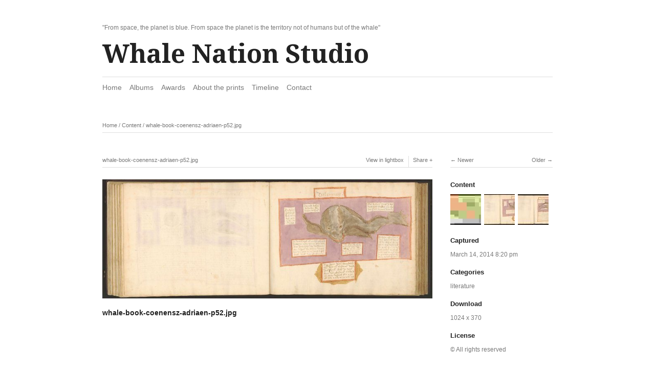

--- FILE ---
content_type: text/html; charset=utf-8
request_url: https://whale-nation.com/content/whale-book-coenensz-adriaen-p52/
body_size: 3203
content:
<!DOCTYPE html>
<html class="k-source-content k-lens-content">
<head>
	<meta charset="utf-8">
	<meta http-equiv="X-UA-Compatible" content="IE=edge,chrome=1">
	<meta name="viewport" content="width=device-width, initial-scale=1, minimum-scale=1, maximum-scale=1">
	
	<meta name="description" content="whale-book-coenensz-adriaen-p52.jpg" />
	<meta name="author" content="Javier Delgado" />
	<meta name="keywords" content="photography, Javier Delgado Esteban, whales, art" />

	<link rel="stylesheet" type="text/css" href="/koken/app/site/themes/common/css/reset.css?0.22.24" />
	<link rel="stylesheet" type="text/css" href="/koken/storage/themes/elementary/css/kicons.css" />
	<link rel="stylesheet" type="text/css" href="/koken/storage/themes/elementary/css/kshare.css" />
	<link id="koken_settings_css_link" rel="stylesheet" type="text/css" href="/settings.css.lens" />
	<link rel="canonical" href="http://www.whale-nation.com/content/whale-book-coenensz-adriaen-p52/">
	<title>whale-book-coenensz-adriaen-p52.jpg - by Javier Delgado Esteban</title>
	<meta property="og:site_name" content="Whale Nation Studio" />
	<meta property="og:title" content="whale-book-coenensz-adriaen-p52.jpg" />
	<meta property="og:description" content="" />
	<meta property="og:type" content="website" />
	<meta property="og:image" content="http://www.whale-nation.com/koken/storage/cache/images/000/039/whale-book-coenensz-adriaen-p52,medium_large.1394824849.jpg" />
	<meta property="og:image:width" content="800" />
	<meta property="og:image:height" content="289" />
	<meta property="og:url" content="http://www.whale-nation.com/content/whale-book-coenensz-adriaen-p52/" />
	<meta name="twitter:card" content="photo" />
	<meta name="twitter:site" content="@whalenationproj" />
	<meta name="twitter:creator" content="@whalenationproj" />

	<!--[if IE]>
	<script src="/koken/app/site/themes/common/js/html5shiv.js"></script>
	<![endif]-->
	<meta name="generator" content="Koken 0.22.24" />
	<meta name="theme" content="Elementary 1.5.10" />
	<link href="/koken/app/site/themes/common/css/mediaelement/mediaelementplayer.css?0.22.24" rel="stylesheet">

	<script src="//ajax.googleapis.com/ajax/libs/jquery/1.12.4/jquery.min.js"></script>
	<script>window.jQuery || document.write('<script src="/koken/app/site/themes/common/js/jquery.min.js"><\/script>')</script>
	<script src="/koken.js?0.22.24"></script>
	<script>$K.location = $.extend($K.location, {"here":"\/content\/whale-book-coenensz-adriaen-p52\/","parameters":{"page":1,"url":"\/content\/whale-book-coenensz-adriaen-p52\/","base_folder":"\/"},"page_class":"k-source-content k-lens-content"});</script>
	<link rel="alternate" type="application/atom+xml" title="Whale Nation Studio: All uploads" href="/feed/content/recent.rss" />
	<link rel="alternate" type="application/atom+xml" title="Whale Nation Studio: Essays" href="/feed/essays/recent.rss" />
	<link rel="alternate" type="application/atom+xml" title="Whale Nation Studio: Timeline" href="/feed/timeline/recent.rss" />
<script src="http://ajax.googleapis.com/ajax/libs/webfont/1/webfont.js"></script>
<script>window.WebFont || document.write('<script src="/koken/storage/plugins/font-loader-5b6016ae-9d1a-2336-78c4-63dbb74d39b3/webfont.js">\x3C/script>')</script>
<script type="text/javascript">WebFont.load({"google":{"families":["Montez"]}});</script>
<script type="text/javascript">
	var _gaq = _gaq || [];
	_gaq.push(['_setAccount', 'UA-8637731-15']);
 	_gaq.push(['_trackPageview']);
 	_gaq.push(['_anonymizeIP', false]);
 	(function() {
	var ga = document.createElement('script'); ga.type = 'text/javascript'; ga.async = true;
	ga.src = ('https:' == document.location.protocol ? 'https://' : 'http://') + 'stats.g.doubleclick.net/dc.js';
	var s = document.getElementsByTagName('script')[0]; s.parentNode.insertBefore(ga, s);
 	})();
	// For themes that use pjax or turbolinks
	$(window).on('page:change pjax:success', function() {
	_gaq.push(['_trackPageview']);
	});
</script>
</head>
<body class="k-source-content k-lens-content">
	<div id="fb-root"></div>
	<script>(function(d, s, id) {
	  var js, fjs = d.getElementsByTagName(s)[0];
	  if (d.getElementById(id)) return;
	  js = d.createElement(s); js.id = id;
	  js.src = "//connect.facebook.net/en_US/all.js#xfbml=1";
	  fjs.parentNode.insertBefore(js, fjs);
	}(document, 'script', 'facebook-jssdk'));</script>
	<div id="container" class="nav-header">
	<header class="top">
	<span class="tagline">"From space, the planet is blue. From space the planet is the territory not of humans but of the whale"</span>
	<h1><a href="/" title="Home" data-koken-internal>Whale Nation Studio</a></h1>
	</header>
	<nav id="main">
	<ul class="k-nav-list k-nav-root "><li><a data-koken-internal title="Home" href="/">Home</a></li><li><a data-koken-internal title="Albums" href="/albums/">Albums</a></li><li><a data-koken-internal title="Awards" href="/pages/awards/">Awards</a></li><li><a data-koken-internal title="About the prints" href="/pages/buy-prints/">About the prints</a></li><li><a data-koken-internal title="Timeline" href="/timeline/">Timeline</a></li><li><a data-koken-internal title="Contact" href="/pages/contact/">Contact</a></li></ul>	</nav>
	<main>

<div id="twocol">
	<header class="content page">
	<span class="wrap first">
	<span class="k-nav-breadcrumbs"><a title="Home" href="/" data-koken-internal>Home</a> / <a title="Content" href="/content/" data-koken-internal>Content</a> / <a title="whale-book-coenensz-adriaen-p52.jpg" href="/content/whale-book-coenensz-adriaen-p52/" data-koken-internal>whale-book-coenensz-adriaen-p52.jpg</a></span>
	</span>
	</header>
	<div class="mcol">
	<header class="content">
	<span class="wrap first">
	whale-book-coenensz-adriaen-p52.jpg
	</span>
	<span class="right share">
	<span class="wrap first">
	<a href="/content/whale-book-coenensz-adriaen-p52/lightbox/" class="k-link-lightbox" data-bind-to-key="l" title="View in lightbox">View in lightbox</a>
	</span>
	
	<span class="edge_left share">
	<span class="wrap last">
	<div class="share_content">
<span class="share_button">Share</span>
<div class="kshare">
	<input type="text" class="kshare-input" value="http://www.whale-nation.com/content/whale-book-coenensz-adriaen-p52/" />
	<ul class="kshare-items">
	<li>
	<a target="_blank" href="https://twitter.com/intent/tweet?text=whale-book-coenensz-adriaen-p52.jpg&url=http%3A%2F%2Fwww.whale-nation.com%2Fcontent%2Fwhale-book-coenensz-adriaen-p52%2F&via=whalenationproj" class="share-twitter"><i class="kicon-twitter"></i></a>
    	</li>
    	<li>
   	 <a target="_blank" href="https://www.facebook.com/sharer.php?u=http%3A%2F%2Fwww.whale-nation.com%2Fcontent%2Fwhale-book-coenensz-adriaen-p52%2F" class="share-facebook"><i class="kicon-facebook"></i></a>
   	</li>
   	<li>
    	<a href="http://pinterest.com/pin/create/button/?url=http%3A%2F%2Fwww.whale-nation.com%2Fcontent%2Fwhale-book-coenensz-adriaen-p52%2F&media=http%3A%2F%2Fwww.whale-nation.com%2Fkoken%2Fstorage%2Fcache%2Fimages%2F000%2F039%2Fwhale-book-coenensz-adriaen-p52%2Clarge.1394824849.jpg&description=whale-book-coenensz-adriaen-p52.jpg" class="share-pinterest" title="Share whale-book-coenensz-adriaen-p52.jpg on Pinterest"><i class="kicon-pinterest"></i></a>
    	</li>
    	<li>
    	<a href="https://www.tumblr.com/widgets/share/tool?posttype=photo&canonicalUrl=http%3A%2F%2Fwww.whale-nation.com%2Fcontent%2Fwhale-book-coenensz-adriaen-p52%2F&content=http%3A%2F%2Fwww.whale-nation.com%2Fkoken%2Fstorage%2Fcache%2Fimages%2F000%2F039%2Fwhale-book-coenensz-adriaen-p52%2Flarge.1394824849.jpg&caption=%3Cp%3E%3Cstrong%3E%3Ca href=&quot;http%3A%2F%2Fwww.whale-nation.com%2Fcontent%2Fwhale-book-coenensz-adriaen-p52%2F&quot; title=&quot;whale-book-coenensz-adriaen-p52.jpg&quot;%3Ewhale-book-coenensz-adriaen-p52.jpg%3C/a%3E%3C/strong%3E%3C/p%3E%3Cp%3E%3C/p%3E" class="share-tumblr" title="Share whale-book-coenensz-adriaen-p52.jpg on Tumblr"><i class="kicon-tumblr"></i></a>
    	</li>
    	<li>
    	<a target="_blank" href="https://plus.google.com/share?url=http%3A%2F%2Fwww.whale-nation.com%2Fcontent%2Fwhale-book-coenensz-adriaen-p52%2F" class="share-google" title="Share whale-book-coenensz-adriaen-p52.jpg on Google+"><i class="kicon-gplus"></i></a>
    	</li>
              <li>
          <a href="http://www.whale-nation.com/koken/storage/cache/images/000/039/whale-book-coenensz-adriaen-p52,large.1394824849.jpg.dl" class="share-dl no-share" title="Download 1024 x 370"><i class="kicon-dl"></i></a>
        </li>
            </ul>
</div>
</div>
	</span>
	</span>
	
	</span>
	</header>
	<figure>
	<div class="figimg">
	
	<a href="/content/whale-book-coenensz-adriaen-p52/lightbox/" class="mag k-link-lightbox" title="Lightbox">
	<noscript>
	<img width="100%" class="content_main k-lazy-loading" alt="whale-book-coenensz-adriaen-p52.jpg" data-lazy-fade="400" src="http://www.whale-nation.com/koken/storage/cache/images/000/039/whale-book-coenensz-adriaen-p52,large.1394824849.jpg" />
</noscript>
<img class="content_main k-lazy-loading" data-alt="whale-book-coenensz-adriaen-p52.jpg" data-lazy-fade="400" data-visibility="public" data-respond-to="width" data-presets="tiny,60,22 small,100,36 medium,480,173 medium_large,800,289 large,1024,370 xlarge,1600,577 huge,2048,739" data-base="/koken/storage/cache/images/000/039/whale-book-coenensz-adriaen-p52," data-extension="1394824849.jpg"/>
</a>
	
	</div>
	<figcaption>
	
	<h3>
	whale-book-coenensz-adriaen-p52.jpg	</h3>
	
	
	
	<div id="kdiscuss">
	
	</div>
	
	</figcaption>
	</figure>
	</div>
	<div class="rcol">
	
	<header class="content">
	<div class="right">
	<span class="wrap last">
	<a href="/content/whale-book-coenensz-adriaen-p51/" class="rarr" data-bind-to-key="right" title="Older" data-koken-internal>Older</a>
	</span>
	</div>
	<span class="wrap first">
	<a href="/content/whale-book-coenensz-adriaen-p63/" class="larr" data-bind-to-key="left" title="Newer" data-koken-internal>Newer</a>
	</span>
	</header>
	<aside>
	<section class="view-album">
	
	<h4><a href="/content/" title="Content" data-koken-internal>Content</a></h4>
	
	<ol class="thumb-strip">
	
	<li>
	<a href="/content/whale-book-coenensz-adriaen-p63/" title="View whale-book-coenensz-adriaen-p63.jpg" data-koken-internal>	<noscript>
	<img width="100%" alt="whale-book-coenensz-adriaen-p63.jpg" data-lazy-fade="400" class="k-lazy-loading" src="http://www.whale-nation.com/koken/storage/cache/images/000/040/whale-book-coenensz-adriaen-p63,large.1394824853.jpg" />
</noscript>
<img data-alt="whale-book-coenensz-adriaen-p63.jpg" data-lazy-fade="400" class="k-lazy-loading" data-visibility="public" data-retain-aspect="1:1" data-respond-to="width" data-presets="tiny,60,22 small,100,36 medium,480,175 medium_large,800,292 large,1024,374 xlarge,1600,584 huge,2048,747" data-base="/koken/storage/cache/images/000/040/whale-book-coenensz-adriaen-p63," data-extension="1394824853.jpg"/>
</a>
	</li>	
	<li>
	<noscript>
	<img width="100%" class="current k-lazy-loading" alt="whale-book-coenensz-adriaen-p52.jpg" data-lazy-fade="400" src="http://www.whale-nation.com/koken/storage/cache/images/000/039/whale-book-coenensz-adriaen-p52,large.1394824849.jpg" />
</noscript>
<img class="current k-lazy-loading" data-alt="whale-book-coenensz-adriaen-p52.jpg" data-lazy-fade="400" data-visibility="public" data-retain-aspect="1:1" data-respond-to="width" data-presets="tiny,60,22 small,100,36 medium,480,173 medium_large,800,289 large,1024,370 xlarge,1600,577 huge,2048,739" data-base="/koken/storage/cache/images/000/039/whale-book-coenensz-adriaen-p52," data-extension="1394824849.jpg"/>
	</li>
	
	<li>
	<a href="/content/whale-book-coenensz-adriaen-p51/" title="View whale-book-coenensz-adriaen-p51.jpg" data-koken-internal>	<noscript>
	<img width="100%" alt="whale-book-coenensz-adriaen-p51.jpg" data-lazy-fade="400" class="k-lazy-loading" src="http://www.whale-nation.com/koken/storage/cache/images/000/038/whale-book-coenensz-adriaen-p51,large.1394824844.jpg" />
</noscript>
<img data-alt="whale-book-coenensz-adriaen-p51.jpg" data-lazy-fade="400" class="k-lazy-loading" data-visibility="public" data-retain-aspect="1:1" data-respond-to="width" data-presets="tiny,60,22 small,100,37 medium,480,178 medium_large,800,297 large,1024,380 xlarge,1600,594 huge,2048,760" data-base="/koken/storage/cache/images/000/038/whale-book-coenensz-adriaen-p51," data-extension="1394824844.jpg"/>
</a>
	</li>	
	</ol>
	</section>
	
	
	<section>
	<h4>Captured</h4>
	<a href="/content/2014/03/order_by:captured_on/year:2014/month:03/day:14/" title="View all content captured on this date" data-koken-internal>	<time datetime="2014-03-14T20:20:49+00:00" data="content.captured_on">
	March 14, 2014 8:20 pm
</time></a>
	</section>
	
	
	
	<section>
	<h4>Categories</h4>
	<a href="/categories/literature/content/" title="View all content in literature" data-koken-internal>	literature</a>
	</section>
	
	
	    	
	
	
	
	<section>
	<h4>Download</h4>
	<p><a href="http://www.whale-nation.com/koken/storage/cache/images/000/039/whale-book-coenensz-adriaen-p52,large.1394824849.jpg.dl" title="Download image">1024 x 370</a></p>
	</section>
	
	
	<section>
	<h4>License</h4>
	© All rights reserved
	</section>
	
	</aside>
	</div>
</div> <!-- close main -->

	</main>
	<footer class="bot">
	
	<div class="social">
	<span class="fb">
	<div class="fb-like" data-href="http://www.whale-nation.com" data-send="false" data-layout="button_count" data-width="450" data-show-faces="false"></div>
	</span>
	<span class="tw">
	<a href="https://twitter.com/share" class="twitter-share-button">Tweet</a>
	<script>!function(d,s,id){var js,fjs=d.getElementsByTagName(s)[0],p=/^http:/.test(d.location)?'http':'https';if(!d.getElementById(id)){js=d.createElement(s);js.id=id;js.src=p+'://platform.twitter.com/widgets.js';fjs.parentNode.insertBefore(js,fjs);}}(document, 'script', 'twitter-wjs');</script>
	</span>
	<span class="gplus">
	<script type="text/javascript" src="https://apis.google.com/js/platform.js"></script>
	<div class="g-plus" data-action="share" data-annotation="bubble"></div>
	</span>
	</div>
	
	<nav>
	<ul class="k-nav-list k-nav-root "><li><a data-koken-internal title="Home" href="/">Home</a></li><li><a data-koken-internal title="Albums" href="/albums/">Albums</a></li><li><a data-koken-internal title="About the prints" href="/pages/buy-prints/">About the prints</a></li><li><a target="_blank" title="Essays RSS" href="/feed/essays/recent.rss">Essays RSS</a></li><li><a target="_blank" title="Timeline RSS" href="/feed/timeline/recent.rss">Timeline RSS</a></li><li><a data-koken-internal title="Contact" href="/pages/contact/">Contact</a></li><li><a title="Twitter" href="https://twitter.com/whalenationproj">Twitter</a></li><li><a title="Facebook" href="https://www.facebook.com/whale.nation.project">Facebook</a></li><li><a title="Google+" href="https://plus.google.com/u/0/b/104165414728467887237/+Whale-nation/posts/p/pub">Google+</a></li></ul>	</nav>
	© Javier Delgado Esteban
	</footer>
	</div>	<!-- close container -->
	<script src="/koken/app/site/themes/common/js/share.js?0.22.24"></script>
</body>
</html>


--- FILE ---
content_type: text/html; charset=utf-8
request_url: https://accounts.google.com/o/oauth2/postmessageRelay?parent=https%3A%2F%2Fwhale-nation.com&jsh=m%3B%2F_%2Fscs%2Fabc-static%2F_%2Fjs%2Fk%3Dgapi.lb.en.W5qDlPExdtA.O%2Fd%3D1%2Frs%3DAHpOoo8JInlRP_yLzwScb00AozrrUS6gJg%2Fm%3D__features__
body_size: 161
content:
<!DOCTYPE html><html><head><title></title><meta http-equiv="content-type" content="text/html; charset=utf-8"><meta http-equiv="X-UA-Compatible" content="IE=edge"><meta name="viewport" content="width=device-width, initial-scale=1, minimum-scale=1, maximum-scale=1, user-scalable=0"><script src='https://ssl.gstatic.com/accounts/o/2580342461-postmessagerelay.js' nonce="fs-Gvq7pRx-4kd751RUwjQ"></script></head><body><script type="text/javascript" src="https://apis.google.com/js/rpc:shindig_random.js?onload=init" nonce="fs-Gvq7pRx-4kd751RUwjQ"></script></body></html>

--- FILE ---
content_type: text/css; charset=utf-8
request_url: https://whale-nation.com/settings.css.lens
body_size: 5824
content:
@import url(/koken/storage/themes/elementary/css/titles/droid_serif.css);
@import url(/koken/storage/themes/elementary/css/headers/helvetica.css);
@import url(/koken/storage/themes/elementary/css/body/helvetica.css);

/*
Title:			Elementary Theme
Author:			Sebastian Pinehurst


/* GENERAL STYLES
----------------------------------------------- */

html {
	font-size:87.5%;
}

body {
	line-height:1.6;
	background:#ffffff;
	color:#787878;
	text-align:center;
	-webkit-font-smoothing: subpixel-antialiased;
	-webkit-text-size-adjust: 100%;
	-moz-osx-font-smoothing: auto;
}

h1,h2,h3,h4,h5,h6,hgroup,
ul,ol,dd,
blockquote,p,
nav,header,article,time,
pre,table,fieldset,hr
{
    margin-bottom:1.6rem;
}

figure {
	margin-bottom:3.2rem;
}

figure .figimg {
	text-align:center;
}

figure img {
	margin-bottom:1rem;
}

figcaption h3 {
	margin-top:4px;
	margin-bottom:1em;
}

figcaption:empty {
	margin-bottom:0;
}

img {
	-ms-interpolation-mode: bicubic;
	vertical-align: bottom;
}

img.custom_logo {
	max-width:100%;
	height:auto;
}

.hide { display: none; }
.clear { clear: both; }
.fright { float:right; }

hr {
	clear: both;
	border:0;
	height:1px;
	background:#dedede;
	margin-bottom:1.6364rem;
}

/* FORMS (BASIC)
----------------------------------------------- */

fieldset {
	position:relative;
	margin:0 0 0.5rem 0;
}

fieldset legend {}

label {
	font-size: 0.875rem;
	color: #787878;
	cursor: pointer;
	display: block;
	font-weight: normal;
	margin-bottom: 0.5em;
}

input[type="text"],
input[type="password"],
input[type="date"],
input[type="datetime"],
input[type="datetime-local"],
input[type="month"],
input[type="week"],
input[type="email"],
input[type="number"],
input[type="search"],
input[type="tel"],
input[type="time"],
input[type="url"],
input[type="color"],
textarea
{
	-webkit-appearance: none;
	border-radius: 0;
	background-color: #ffffff;
	border-style: solid;
	border-width: 1px;
	border-color: #dedede;
	color: #222222;
	display: block;
	font-size: 0.875rem;
	font-family:inherit !important;
	margin: 0 0 1em 0;
	padding: 0.5em;
	height: auto;
	width: 100%;
	-webkit-box-sizing: border-box;
	-moz-box-sizing: border-box;
	box-sizing: border-box;
}
input[type="text"]:focus,
input[type="password"]:focus,
input[type="date"]:focus,
input[type="datetime"]:focus,
input[type="datetime-local"]:focus,
input[type="month"]:focus,
input[type="week"]:focus,
input[type="email"]:focus,
input[type="number"]:focus,
input[type="search"]:focus,
input[type="tel"]:focus,
input[type="time"]:focus,
input[type="url"]:focus,
input[type="color"]:focus,
textarea:focus {
	border-color:#787878;
	outline: none;
}
input[type="text"]:disabled,
input[type="password"]:disabled,
input[type="date"]:disabled,
input[type="datetime"]:disabled,
input[type="datetime-local"]:disabled,
input[type="month"]:disabled,
input[type="week"]:disabled,
input[type="email"]:disabled,
input[type="number"]:disabled,
input[type="search"]:disabled,
input[type="tel"]:disabled,
input[type="time"]:disabled,
input[type="url"]:disabled,
input[type="color"]:disabled,
textarea:disabled {
	background-color: #ddd;
	cursor: default;
}
input[type="text"][disabled],
input[type="text"][readonly],
fieldset[disabled] input[type="text"],
input[type="password"][disabled],
input[type="password"][readonly],
fieldset[disabled] input[type="password"],
input[type="date"][disabled],
input[type="date"][readonly],
fieldset[disabled] input[type="date"],
input[type="datetime"][disabled],
input[type="datetime"][readonly],
fieldset[disabled] input[type="datetime"],
input[type="datetime-local"][disabled],
input[type="datetime-local"][readonly],
fieldset[disabled] input[type="datetime-local"],
input[type="month"][disabled],
input[type="month"][readonly],
fieldset[disabled] input[type="month"],
input[type="week"][disabled],
input[type="week"][readonly],
fieldset[disabled] input[type="week"],
input[type="email"][disabled],
input[type="email"][readonly],
fieldset[disabled] input[type="email"],
input[type="number"][disabled],
input[type="number"][readonly],
fieldset[disabled] input[type="number"],
input[type="search"][disabled],
input[type="search"][readonly],
fieldset[disabled] input[type="search"],
input[type="tel"][disabled],
input[type="tel"][readonly],
fieldset[disabled] input[type="tel"],
input[type="time"][disabled],
input[type="time"][readonly],
fieldset[disabled] input[type="time"],
input[type="url"][disabled],
input[type="url"][readonly],
fieldset[disabled] input[type="url"],
input[type="color"][disabled],
input[type="color"][readonly],
fieldset[disabled] input[type="color"],
textarea[disabled],
textarea[readonly],
fieldset[disabled] textarea {
	background-color: #ddd;
	cursor: default;
}
input[type="file"],
input[type="checkbox"],
input[type="radio"],
select {
	margin: 0 0 1rem 0;
}

input[type="checkbox"] + label,
input[type="radio"] + label {
	display: inline-block;
	margin-left: 0.5rem;
	margin-right: 1rem;
	margin-bottom: 0;
	vertical-align: baseline;
}

/* Respect enforced amount of rows for textarea */
textarea[rows] {
	height: auto;
}

/* Not allow resize out of parent */
textarea {
	max-width: 100%;
}

button, .button {
	border-style: solid;
	border-width: 0;
	cursor: pointer;
	font-family: inherit;
	font-weight: normal;
	line-height: normal;
	margin: 0 0 1em 0;
	position: relative;
	text-decoration: none;
	text-align: center;
	-webkit-appearance: none;
	-moz-appearance: none;
	border-radius: 0;
	display: inline-block;
	padding: 0.75rem 1.75rem;
	font-size: 1rem;
	background-color:#222222;
	color:#ffffff;
}
button:hover, button:focus, .button:hover, .button:focus {
	background-color: #000000;
	color:#ffffff;
}
button.large, .button.large {
	padding: 1.125rem 2.25rem;
	font-size: 1.25rem;
}
button.small, .button.small {
	padding: 0.875rem 1.75rem 0.9375rem;
	font-size: 0.8125rem;
}
button.tiny, .button.tiny {
	padding: 0.625rem 1.25rem 0.6875rem;
	font-size: 0.6875rem;
}
button.disabled, button[disabled], .button.disabled, .button[disabled] {
	opacity: 0.5;
}
button.disabled:hover, button.disabled:focus, button[disabled]:hover, button[disabled]:focus, .button.disabled:hover, .button.disabled:focus, .button[disabled]:hover, .button[disabled]:focus {
}
button::-moz-focus-inner {
	border: 0;
	padding: 0;
}

/* CONTACT FORM
----------------------------------------------- */

.k-contact-form {
	width: 50%;
}

@media only screen and (max-width: 767px) {
	.k-contact-form {
		width: 100%;
	}
}

.k-contact-form-success {
	border-top:1px solid #dedede;
	border-bottom:1px solid #dedede;
	padding:1em 0;

}

.k-contact-form-success:before {
	content: '✔';
	color:#222222;
	margin-right: 6px;
}

.k-contact-form-required-field label:after {
	content: '*';
	color: red;
}

.k-content-form-processing {
	opacity: 0.5;
}

.k-content-form-processing button[type="submit"] {
	pointer-events: none !important;
}

.k-contact-form-error label {
}

.k-contact-form-error label:before {
	position:absolute;
	right:0;
	color:red;
	content:"This field is required";
}

.k-contact-form-error input[type="text"],
.k-contact-form-error input[type="password"],
.k-contact-form-error input[type="date"],
.k-contact-form-error input[type="datetime"],
.k-contact-form-error input[type="datetime-local"],
.k-contact-form-error input[type="month"],
.k-contact-form-error input[type="week"],
.k-contact-form-error input[type="email"],
.k-contact-form-error input[type="number"],
.k-contact-form-error input[type="search"],
.k-contact-form-error input[type="tel"],
.k-contact-form-error input[type="time"],
.k-contact-form-error input[type="url"],
.k-contact-form-error input[type="color"],
.k-contact-form-error textarea
{
	border-color:red;
}

/* LINKS
----------------------------------------------- */

a, a:link, a:visited {
	text-decoration:none;
	color:#222222;
	-webkit-transition:color 100ms linear;
	-moz-transition:color 100ms linear;
	transition:color 100ms linear;
}

a:hover {
	color:#000000;
}

a.disabled, a.disabled:hover {
	cursor:default;
	text-decoration:none;
	color:#787878;
}

/* to forcefully use root color */
a.norm {
	color:#222222 !important;
}

a.tag:before {
	content:"#";
}

a.paginate.disabled {
	opacity:0;
}

.rarr:after {
	content:" →";
}

.larr:before {
	content:"← ";
}

/* HEADERS
----------------------------------------------- */

h1,h2,h3,h4,h5,h6 {
	font-weight:bold;
	color:#222222;
}

h1 a,h2 a,h3 a,h4 a,h5 a,h6 a {
	font-weight:bold;
	color:inherit;
}

h1 {
	/* 18 */
	font-size:1.285rem;
	line-height:1.166rem;
}

h2 {
	/* 16 */
	font-size:1.142rem;
	line-height:1.313rem;
	/*margin-bottom:1.313rem;*/
	margin-top:1.313rem;
}

h3 {
	/* 14 */
	font-size:1rem;
	line-height:1.5rem;
	/*margin:1rem 0;*/
}

h3 a span {
	color:#787878;
	font-weight:normal;
}

h4 {
	/* 13 */
	font-size:.929rem;
	line-height:1.615rem;
	margin-bottom:1em;
	/*margin:1rem 0 0.6rem;*/
}

h5 {
	/* 12 */
	font-size:.875rem;
	line-height:1.75rem;
}

h6 {
	/* 11 */
	font-size:.786rem;
	line-height:1.909rem;
}

span.tagline {
	display:block;
	margin-bottom:4px;
	font-size:.857rem;
}

h3.tag:before, h4.tag:before {
	content:"#";
}

/* GENERAL
----------------------------------------------- */

em {
	font-style:italic;
}

b, strong { font-weight:bold; }
em, i { font-style:italic; }

blockquote {
	color:#color_bq;
	border-bottom: 1px solid #dedede;
	border-top: 1px solid #dedede;
	padding:10px 25px;
	margin-bottom:1.6em;
	font-style:italic;
}

blockquote p {
	margin-bottom:0;
}

ol.inline-links li {
	float:left;
}

ol.inline-links.tags li {
	margin:0 5px 2px 0;
}

p.t-caption {
	margin-bottom:0;
	overflow:hidden;
	white-space: nowrap;
	text-overflow:ellipsis;
}

p.meta-links {
	font-size:.875rem;
}

p.meta-links, p.meta-links a:link, p.meta-links a:visited {
	color:#868686;
}

p.meta-links a:hover {
	color:#000000;
}

img.k-lazy-loading {
	background-repeat:no-repeat;
	background-position:center center;
	background-size:24px 24px;
	background-image: url(/koken/storage/themes/elementary/css/white/spinner.svg);
}

section {
	display:block;
	clear:both;
}

.filter_count {
	color:#787878;
	font-weight:normal;
	font-size:.786rem;
}

.filter_count a, .filter_count a:link {
	color:#787878;
	font-weight:normal;
}

.filter_count a:hover {
	color:#000000;
}

/* LAYOUT (GLOBAL)
----------------------------------------------- */

main {
	display:block;
}

/* HEADER (GLOBAL)
----------------------------------------------- */

.logo {
	display:inline-block;
	margin-bottom:1.6rem;
}

header.top {
	width:100%;
	margin:3.2rem 0 0;
	position:relative;
}

header.top h1 {
	margin-bottom:0.5rem;
	font-size:50px;
	font-weight:600;
	letter-spacing: 0px;
	line-height: 1.5;
}

header.top h1 a:link, header.top h1 a:visited, header.top h1 a:active {
	color:inherit;
	font-weight:inherit;
}

header.top span.tagline {
	display:block;
}

header.content {
	font-weight:normal;
	font-size:0.750rem;
	border-bottom:1px solid #dedede;
	margin-bottom:1.6rem;
}
header.content .right {
	float:right;
	display:block;
}
header.content ul.social-links {
	margin:-3px 0 0 0 !important;
	padding:0 !important;
}
header.content ul.social-links a {
	font-size:12px;
}
header.content a {
	color:inherit;
}
header.content a:hover {
	color:#000000;
}
header.content a.disabled:hover {
	color:inherit;
}
header.content span.edge_right {
	border-right:1px solid #dedede;
	padding-right:2px;
	display:inline-block;
}
header.content span.edge_left {
	border-left:1px solid #dedede;
	padding-left:2px;
	display:inline-block;
}
header.content span.wrap {
	padding:0 6px 6px;
	display:inline-block;
}
header.content span.wrap.first {
	padding-left:0;
}
header.content span.wrap.first.featured {
	padding-left:6px;
}
header.content span.wrap.last {
	padding-right:0;
}

header.content ul.detail-nav li {
	display:inline-block;
}

/* used for page headers */
header.page {
	margin-bottom:3.2rem;
}

/* TOP NAV
----------------------------------------------- */

nav#main {
	width:100%;
	margin:0 0 3.2em;
	padding:0.6em 0;
	border-top:1px solid #dedede;
}

nav#main ul {
	margin-bottom:0;
}

nav#main ul li {
	display:inline-block;
	list-style:none;
	line-height:1.8;
	margin-right:15px;
}

nav#main ul li:last-child { margin-right:0; }

nav#main a, nav#main a:link, nav#main a:visited {
	color:#787878;
}

nav#main a:hover {
	color:#222222;
}

nav#main a.k-nav-current {
	font-weight:bold;
	color:#222222;
}

div#crumbs {
	color:#787878;
	margin-bottom:2rem;
}

div#crumbs a {
	font-size:.857rem;
	color:#787878;
}

div#crumbs a:hover {
	color:#000000;
}

/* FOOTER (GLOBAL)
----------------------------------------------- */

footer.bot {
	float:left;
	clear:left;
	width:100%;
	margin:0 0 3.2rem;
	padding:1.6rem 0 0 0;
	border-top:1px solid #dedede;
	font-size:.857rem;
}

footer.bot nav {
	margin-bottom:1rem;
}

footer.bot ul {
	margin:0;
}

footer.bot li {
	display:inline-block;
	margin:0 10px 0 0;
}


/* PAGE STRUCTURE
----------------------------------------------- */

#container {
	width:880px;
	margin:0 auto;
	text-align:left;
	padding:0;
	margin:0 auto;
}

.head {
	position:relative;
	float:left;
	width:100%;
	margin-bottom:1rem;
	clear:both;
}

.head h2 {
	display:inline-block;
	margin:0 5px 0 0;
}

.head p:first-child {
	margin-top:2rem;
}

.head section {
	margin:0 0 24px 0;
}

.head div.notes {
	float:right;
	width:176px;
}

.head div.text {
	font-size:0.750rem;
	width:620px;
}

.head.lcol {
	width:650px;
}

.head.lcol h2 {
	width:570px;
}

.head.mcol {
	width:645px;
}

ul.block_list {
	display:block;
}

ul.block_list li {
	display:block;
	margin-bottom:1rem;
	width:100%;
}

/* ----- LAYOUT: TWO COL ----- */

div#twocol {
	float:left;
	margin-bottom:1.6rem;
}

div.mcol {
	width:645px;
	float:left;
	margin-right:35px;
}

div.rcol {
	float:left;
	width:200px;
}

div.rcol section {
	margin-bottom:1rem;
	display:block;
}

div#twocol hr:last-child {
	display:none;
}

aside {
	font-size:87%;
}

aside section h4 {
	margin-top:0;
	margin-bottom:0.5rem;
}

aside section h4 span {
	color:#787878;
	font-weight:normal;
}

/* bring it back to thumbnails */
aside .thumb + h4 {
	margin-top:1rem;
}

aside section p:last-child {
	margin-bottom:0;
}

aside header.content {
	margin-top:2rem;
}

aside section:first-child header.content {
	margin-top:0;
}

/* ----- LAYOUT: TWO COL ESSAYS ----- */

div#twocol article {
	float:left;
	width:100%;
	margin-bottom:1rem;
}

div#twocol article div.mcol {
	float:left;
}

div#twocol article div.rcol {
	float:left;
	width:200px;
	margin-left:30px;
}

div#twocol article div.lcol {
	float:left;
	width:200px;
	margin-right:30px;
	font-size:.857rem;
}

body.k-source-essay div#twocol article {
	margin-bottom:0;
}

aside a:link,
aside a:visited,
aside a:active {
	color:inherit;
}

aside a.norm:link,
aside a.norm:visited,
aside a.norm:active {
	color:#222222;
}

aside a:hover {
	color:#000000;
}

/* CONTENT
----------------------------------------------- */

.head_title {
	margin-bottom:3.2rem;
}

ol.thumbs {
	clear:left;
	float:left;
	margin-bottom:1rem;
}

ol.thumbs li {
	width:270px;
	display:inline-block;
	vertical-align:top;
	margin:0 30px 0 0;
}

ol.thumbs li:nth-child(3n) { margin-right:0; }

ol.thumbs li a.thumb {
	display:block;
	text-align:center;
}

ol.thumbs li p {
	font-size:.929rem;
	margin:0;
}

ol.thumbs li time {
	display:block;
	margin-top:1rem;
	margin-bottom:-1rem;
	font-size:.786rem;
	line-height:1.909rem;
}

ol.thumbs li h4 {
	margin-bottom:0.5rem;
}

/* CONTENT.LENS
----------------------------------------------- */

body.k-source-content a.mag {
	cursor: url(/koken/storage/themes/elementary/css/img/magnify.cur), -moz-zoom-in;
}

body.k-source-content a.mag + p:first-child {
	margin-top:2rem;
}

ol.thumb-strip {
	list-style:none;
	margin-bottom:1em;
}

ol.thumb-strip li {
	display:inline-block;
	margin:0 3px 6px 0;
	width:60px;
}

ol.thumb-strip li:last-child {
	margin-right:0;
}

ol.thumb-strip li img {
	margin-bottom:0;
	-khtml-opacity: 1 !important;
	-moz-opacity: 1 !important;
	opacity:1 !important;
	-webkit-transition:opacity 300ms linear;
	-moz-transition:opacity 300ms linear;
	transition:opacity 300ms linear;
}

ol.thumb-strip li img.current, ol.thumb-strip li img:hover {
	-khtml-opacity: 1 !important;
	-moz-opacity: 1 !important;
	opacity:1 !important;
}

ol.data {
	overflow:auto;
}

ol.data li {
	clear:left;
	float:left;
	margin-bottom:0;
}

ol.data li span.label {
	display:block;
	float:left;
	width:80px;
	margin-right:5px;
}

ol.data li span.value {
	float:left;
	display:block;
	width:115px;
}

img.content_main {
	max-height:700px;
}

/* ESSAYS AND PAGES
----------------------------------------------- */

article hr {
	clear:left;
	height:0;
	border:0;
	padding:0;
	margin:0;
}

article header {
	margin-bottom:2em;
}

article header h2 {
	margin-top:1em;
}

article p, article ul, article ol {
	margin-bottom: 1rem;
}

article ul {
	list-style:disc;
	list-style-position: inside;
}

article ol {
	list-style:decimal;
	list-style-position: inside;
}

figure.k-content-embed {
	margin:1.6rem 0;
}

figure.k-content-embed img {
	margin-bottom:0;
}

.k-content-text {
	padding:1em;
	margin:0;
	font-size: .857em;
	color:#222222;
	background:#e6e6e6;
}

.k-content img {
	max-width:100%;
	height:auto;
}

.k-content-title {
	margin:0 5px 0 0;
	display:block;
	color:#222222;
}

.k-content-caption {
}

div.essay-entry {
  	margin-bottom: 2.76rem;
}

div.essay-head {
	margin-bottom: 1.636rem;
}

div.essay-entry h2 {
	margin:0;
}

div.essay-img {
	margin:0 0 1.636rem 0;
}

div.essay-img-caption {
	margin-top:0.6em;
}

aside h6 {
	margin-bottom:0.6em;
}

aside h6 span {
	font-weight:normal;
}

div.essay-pag {
	margin-top:4em;
}

div.essay-pag ul {
	list-style:none;
	display:table;
	width:100%;
}

div.essay-pag ul li {
	display:table-row;
}

div.essay-pag span.cell {
	display:table-cell;
	width:50%;
}

div.essay-pag span.cell.right {
	text-align:right;
}

/* PAGINATION
----------------------------------------------- */

.paginate {
	float:left;
	clear:left;
	width:100%;
	text-align:left;
	position:relative;
	padding-top:1rem;
	margin:0 0 3.2rem 0;
	border-top:1px solid #dedede;
	white-space: nowrap;
}

.paginate ol {
	list-style:none;
	float:left;
	margin-bottom:0;
}

.paginate ol li {
	display:inline;
}

.paginate a {
	padding:0 3px;
	font-weight:normal;
	color:inherit;
	font-size:0.857rem;
}

.paginate a:first-child {
	padding-left:0;
}

.paginate a.k-pagination-current {
	cursor:default;
	color:#222222;
	font-weight:bold;
}

.paginate li.prev {
	padding-right:10px;
}

.paginate li.next {
	padding-left:10px;
}

.paginate ol.num li:last-child:after {
	content:none;
}

.paginate span.count {
	font-size:0.857rem;
	float:right;
	padding:1px 0;
}

/* HOME
----------------------------------------------- */

.k-source-index section,
.k-source-index section hr
{
	margin-bottom:2rem;
}

.k-source-index section.inner_margin {
	margin-bottom:0;
}

#home-slideshow-text {
	margin-top:2rem;
}

#home-slideshow-title {
	display:inline-block;
	margin:0;
	padding:0;
}

#home-slideshow-caption {
	font-size:0.857em;
}

#home-slideshow {
	position: relative;
}

#ss_spinner {
	background-repeat:no-repeat;
	background-position:center center;
	background-size:16px 16px;
	background-image: url(/koken/storage/themes/elementary/css/white/spinner.gif);
	background-color:#ffffff;
	width:24px;
	height:24px;
	position:absolute;
	left:50%;
	top:50%;
	margin-left:-12px;
	z-index:999;
	opacity: 0;
	-webkit-transition: opacity 0.5s;
	-moz-transition: opacity 0.5s;
	-o-transition: opacity 0.5s;
	transition: opacity 0.5s;
}

#ss_spinner.loading {
	opacity: 1;
}

/* ARCHIVES
----------------------------------------------- */

body.k-source-archives section {
	clear:both;
	margin-bottom:2em;
	overflow:auto;
}

div.essay-previews ol {
	list-style:none;
}

div.essay-previews ol li {
	width:49%;
	display:inline-block;
	-moz-box-sizing: border-box;
    -webkit-box-sizing: border-box;
    box-sizing: border-box;
	vertical-align:top;
	padding:0 30px 1em 0;
	margin:0;
}

div.essay-previews ol li:last-child {
	padding-right:0;
}

div.essay-previews p {
	font-size:0.857rem;
}

div.essay-previews time {
	font-size:0.750rem;
}

/* IMAGES
----------------------------------------------- */

.bitcon:link, .bitcon:visited, .bitcon:hover, .bitcon:active {
	padding-left:18px;
	background-color:transparent;
	background-repeat:no-repeat;
	background-position:0 0;
}

a.icon {
	display:inline-block;
	background-color:transparent;
	background-position:0 50%;
	background-repeat:no-repeat;
	padding-left:12px;
	margin-right:2px;
}

/* SOCIAL LINKS
----------------------------------------------- */

.social-links li {
	display:inline-block;
}

.social-links li a:hover {
	text-decoration:none !important;
}

.social-links li a {
	font-size:13px;
	padding:0 1px;
}

.social-links li:first-child a {
	padding-left:0;
}

.social-links li:last-child a {
	padding-right:0;
}

.social-links li a.share-facebook {
	padding-left:2px;
}

.social-links li a.share-tumblr {
	padding-left:0px;
}

.social-links li a.share-google {
	padding-left:3px;
}

.share_button:after {
	content:" +";
}

.share_button:hover, .share_button.active {
	color:#000000;
}

/* TAGS/CATS INDEX
----------------------------------------------- */

ol.meta_list li h3, ol.meta_list li h4 {
	margin:0;
	padding:0;
	display:inline-block;
}

ol.meta_list li a {
	display:block;
	padding:0.75rem 0;
	width:100%;
	border-bottom:1px solid #dedede;
}

ol.meta_list li:first-child a {
	padding-top:0;
}

ol.meta_list li:last-child a {
	border-bottom:0;
}

ol.meta_list li span.count {
	float:right;
	font-size:.875rem;
	line-height:1.6rem;
}

ol.meta_list li a span.count {
	color:#787878;
}

ol.meta_list li a:hover span.count {
	color:#000000;
}

aside ol.meta_list li a {
	padding:0.5rem 0;
}

/* TIMELINE
----------------------------------------------- */

.kevent {
	margin-bottom:2rem;
}

.kevent h3.featured:before {
	content: '★';
}

ul.k-mosaic {
	margin-bottom:1.6rem;
}

ul.k-mosaic.edge > li {
	margin:8px 8px 0 0;
}

/* DISCUSSIONS
----------------------------------------------- */

#kdiscuss {
	margin-top:2rem;
	float:left;
	clear:left;
	width:100%;
	position:relative;
}

/* SOCIAL
----------------------------------------------- */

.social {
	display:inline-block;
	float:right;
}

.social span {
	display:inline-block;
	line-height:0;
	font-size:0;
}

.social span.fb {
	margin-right:calc(5px - 1px);
}

.social span.tw {
	width:75px;
	margin-right:5px;
}

.social iframe,.social>span {
	vertical-align: middle !important;
}

.social span.gplus iframe body {
	font-family: 'Helvetica Neue',Arial,sans-serif !important;
}

.social-links {
	display:inline-block;
	list-style:none;
}

.social-links li {
	display:inline-block;
}

.social-links li:after {
	content:"\00a0\00a0";
}

/* K CLASSES
----------------------------------------------- */

.k-source-archives section {
	clear:both;
}

.k-note {
	color:#222222;
	background:#e6e6e6;
	padding:0.25em 0.5em;
	display:block;
	clear:both;
}


/* TABLET
----------------------------------------------- */
@media only screen and (min-width: 768px) and (max-width: 959px) {

	#container {
		width:728px;
	}

	ol.thumbs li {
		width:207px;
	}

	div.mcol {
		width:490px;
	}

	div.rcol {
		font-size:90%;
	}

	.kevent .article_body {
		padding-right:0;
	}

	/*body::before{content: "TABLET";font-weight: bold;display: block;text-align: center;background: rgba(255,255,0, 0.9);position: fixed;top: 0;left: 0;right: 0;z-index: 99;}*/
}

/* ...and bigger with sidebar */
@media only screen and (min-width: 1040px) {
	#container.nav-sidebar {
		width: 1030px;
	}

	#container.nav-sidebar header {
		border-bottom: 1px solid #444;
    margin-bottom: 2rem;
	}

	#container.nav-sidebar nav#main {
		float: left;
		width: 150px;
		margin: -20px 0 0 0;
		padding: 0;
		border-top: none;
	}

	#container.nav-sidebar nav#main li {
		display: block;
	}

	#container.nav-sidebar nav#main ul li:last-child {
	    margin-right: 15px;
	}

	#container.nav-sidebar main {
		float: left;
		width: 880px;
	}

	#container.nav-sidebar footer {
		width: 880px;
		margin-left: 150px;
	}
}

/* MOBILE (PORTRAIT/320PX)
----------------------------------------------- */
@media only screen and (max-width: 767px) {

	#container {
		width:280px;
	}

	header h1 { display:block; }

	header.top {
		margin-top:2rem;
	}

	ol.thumbs li {
		width:280px;
	}

	div.mcol {
		width:280px;
		float:none;
		margin:0 0 1.1667rem 0;
	}

	div.rcol {
		width:100%;
		margin:0 0 24px 0;
		font-size:90%;
	}

	body.k-source-content div.head {
		width:280px;
	}

	body.k-source-content div.head h2 {
		width:280px;
	}

	.kevent .article_body {
		padding-right:0;
	}

	header.content .share {
		display:none;
	}

	/* not enough room */
	header.content span.entry-type {
		display:none;
	}

	.social {
		float:none;
		margin:0 0 24px 0;
	}

	/*body::before{content: "MOBILE PORTRAIT";font-weight: bold;display: block;text-align: center;background: rgba(255,255,0, 0.9);position: fixed;top: 0;left: 0;right: 0;z-index: 99;}*/
}

/* MOBILE (LANDSCAPE/480PX)
----------------------------------------------- */
@media only screen and (min-width: 480px) and (max-width: 767px) {

	#container {
		padding:0 15px;
		width:436px;
	}

	header.top {
		margin-top:2rem;
	}

	ol.thumbs li {
		width:436px;
	}

	div.mcol {
		width:436px;
		float:none;
		margin:0 0 1.1667em 0;
	}

	div.rcol {
		width:436px;
		float:none;
		margin:0 0 24px 0;
		font-size:90%;
	}

	body.k-source-content div.head {
		width:436px;
	}

	div#twocol div.rcol ol.actions li {
		float:left;
		margin:0 24px 0 0;
	}

	header.content .share {
		display:block;
	}

	header.content div.kshare {
		right:20px;
	}

	/*body::before{content: "MOBILE LANDSCAPE";font-weight: bold;display: block;text-align: center;background: rgba(255,255,0, 0.9);position: fixed;top: 0;left: 0;right: 0;z-index: 99;}*/
}

/* DESKTOP/LAPTOPS
----------------------------------------------- */

@media only screen and (min-width : 1025px) {

	/*body::before{content: "DESKTOP";font-weight: bold;display: block;text-align: center;background: rgba(255,255,0, 0.9);position: fixed;top: 0;left: 0;right: 0;z-index: 99;}*/
}
/* ...bigger */
@media only screen and (min-width : 1280px) and (min-height: 960px) {

	body.k-source-content div#container {
		width:1145px;
	}

	body.k-source-content div.mcol, body.k-source-content .head.mcol  {
		width:900px;
	}

	/*body::before{content: "DESKTOP 1280";font-weight: bold;display: block;text-align: center;background: rgba(255,255,0, 0.9);position: fixed;top: 0;left: 0;right: 0;z-index: 99;}*/
}

/* ...biggerrrr */
@media only screen and (min-width : 1601px) and (min-height: 1200px) {

	body.k-source-content div#container {
		width:1500px;
	}

	body.k-source-content div.mcol, body.k-source-content .head.mcol  {
		width:1265px;
	}

	img.content_main {
		max-height:900px;
	}

	/*body::before{content: "DESKTOP 1600";font-weight: bold;display: block;text-align: center;background: rgba(255,255,0, 0.9);position: fixed;top: 0;left: 0;right: 0;z-index: 99;}*/
}

/*	iPHONE 4 RETINA + HIGH RES
----------------------------------------------- */

@media only screen and (-webkit-min-device-pixel-ratio: 2), only screen and (min-device-pixel-ratio: 2) {

	/*body::before{content: "RETINA";font-weight: bold;display: block;text-align: center;background: rgba(255,255,0, 0.9);position: fixed;top: 0;left: 0;right: 0;z-index: 99;}*/
}


.k-mosaic{position:relative;display:block;list-style:none;padding:0;margin:0}.k-mosaic:after,.k-mosaic:before{content:" ";display:table}.k-mosaic:after{clear:both}.k-mosaic>li{display:inline;height:auto;float:left;font-size:0!important;line-height:0!important;box-sizing:border-box}.k-mosaic img{max-height:none!important;vertical-align:baseline}.k-mosaic-1>li{width:100%}.k-mosaic-1>li:nth-of-type(n){clear:none}.k-mosaic-1>li:nth-of-type(1n+1){clear:both}.k-mosaic-2>li{width:50%}.k-mosaic-2>li:nth-of-type(n){clear:none}.k-mosaic-2>li:nth-of-type(2n+1){clear:both}.k-mosaic-3>li{width:33.333333333%}.k-mosaic-3>li:nth-of-type(n){clear:none}.k-mosaic-3>li:nth-of-type(3n+1){clear:both}.k-mosaic-4>li{width:25%}.k-mosaic-4>li:nth-of-type(n){clear:none}.k-mosaic-4>li:nth-of-type(4n+1){clear:both}.k-mosaic-5>li{width:20%}.k-mosaic-5>li:nth-of-type(n){clear:none}.k-mosaic-5>li:nth-of-type(5n+1){clear:both}.k-mosaic-6>li{width:16.66667%}.k-mosaic-6>li:nth-of-type(n){clear:none}.k-mosaic-6>li:nth-of-type(6n+1){clear:both}.k-mosaic-7>li{width:14.28571%}.k-mosaic-7>li:nth-of-type(n){clear:none}.k-mosaic-7>li:nth-of-type(7n+1){clear:both}.k-mosaic-8>li{width:12.5%}.k-mosaic-8>li:nth-of-type(n){clear:none}.k-mosaic-8>li:nth-of-type(8n+1){clear:both}.k-mosaic-9>li{width:11.11111%}.k-mosaic-9>li:nth-of-type(n){clear:none}.k-mosaic-9>li:nth-of-type(9n+1){clear:both}.k-mosaic-10>li{width:10%}.k-mosaic-10>li:nth-of-type(n){clear:none}.k-mosaic-10>li:nth-of-type(10n+1){clear:both}.k-mosaic.edge>li{margin:1px 1px 0 0}.k-mosaic-1.edge li:first-child,.k-mosaic-2.edge>li:nth-of-type(-n+2),.k-mosaic-3.edge>li:nth-of-type(-n+3),.k-mosaic-4.edge>li:nth-of-type(-n+4),.k-mosaic-5.edge>li:nth-of-type(-n+5),.k-mosaic-6.edge>li:nth-of-type(-n+6),.k-mosaic-7.edge>li:nth-of-type(-n+7),.k-mosaic-8.edge>li:nth-of-type(-n+8),.k-mosaic-9.edge>li:nth-of-type(-n+9),.k-mosaic-10.edge>li:nth-of-type(-n+10){margin-top:0!important}.k-mosaic-1.edge li,.k-mosaic-2.edge>li:nth-of-type(2n),.k-mosaic-3.edge>li:nth-of-type(3n),.k-mosaic-4.edge>li:nth-of-type(4n),.k-mosaic-5.edge>li:nth-of-type(5n),.k-mosaic-6.edge>li:nth-of-type(6n),.k-mosaic-7.edge>li:nth-of-type(7n),.k-mosaic-8.edge>li:nth-of-type(8n),.k-mosaic-9.edge>li:nth-of-type(9n),.k-mosaic-10.edge>li:nth-of-type(10n),.k-mosaic-uneven:last-child{margin-right:0!important}.k-mosaic-2.edge>li:nth-of-type(2n+1),.k-mosaic-3.edge>li:nth-of-type(3n+1),.k-mosaic-4.edge>li:nth-of-type(4n+1),.k-mosaic-5.edge>li:nth-of-type(5n+1),.k-mosaic-6.edge>li:nth-of-type(6n+1),.k-mosaic-7.edge>li:nth-of-type(7n+1),.k-mosaic-8.edge>li:nth-of-type(8n+1),.k-mosaic-9.edge>li:nth-of-type(9n+1),.k-mosaic-10.edge>li:nth-of-type(10n+1){margin-left:0!important}

--- FILE ---
content_type: text/css; charset=utf-8
request_url: https://whale-nation.com/koken/storage/themes/elementary/css/titles/droid_serif.css
body_size: -112
content:
@import url(//fonts.googleapis.com/css?family=Droid+Serif:400,700,400italic,700italic);

header.top h1 {
	font-family: 'Droid Serif', Georgia, serif;
}

--- FILE ---
content_type: text/css; charset=utf-8
request_url: https://whale-nation.com/koken/storage/themes/elementary/css/headers/helvetica.css
body_size: -172
content:
h1,h2,h3,h4,h5,h6, nav a {
	font-family: 'Helvetica Neue', Helvetica, Arial, sans-serif;
}

--- FILE ---
content_type: text/css; charset=utf-8
request_url: https://whale-nation.com/koken/storage/themes/elementary/css/body/helvetica.css
body_size: -192
content:
body {
	font-family: 'Helvetica Neue', Helvetica, Arial, sans-serif;
}